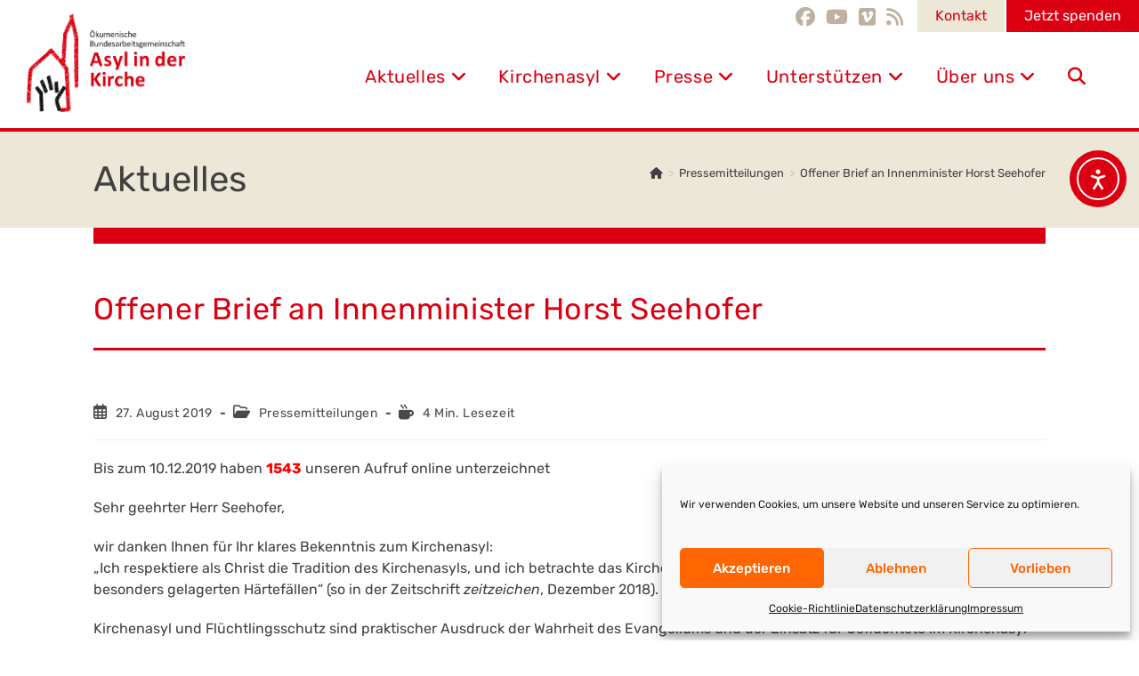

--- FILE ---
content_type: text/css
request_url: https://kirchenasyl.de/wp-content/themes/kirchenasyl-oceanwp/style.css?ver=6.7.4
body_size: 21641
content:
/*
Theme Name: Kirchenasyl OceanWP
Theme URI: https://oceanwp.org/
Description: OceanWP WordPress child theme.
Author: Joern Bensch
Author URI: https://oceanwp.org/
Template: oceanwp
Version: 1.0
*/

/* Parent stylesheet should be loaded from functions.php not using @import */



@font-face {
	font-family: "Rubik";
	src: url("/fonts/Rubik-Light.woff2") format("woff2");
	font-weight: 300;
	font-style: normal;
  }
  
  @font-face {
	font-family: "Rubik";
	src: url("/fonts/Rubik-LightItalic.woff2") format("woff2");
	font-weight: 300;
	font-style: italic;
  }
  
  @font-face {
	font-family: "Rubik";
	src: url("fonts/Rubik-Regular.woff2") format("woff2");
	font-weight: 400;
	font-style: normal;
  }
  
  @font-face {
	font-family: "Rubik";
	src: url("fonts/Rubik-Italic.woff2") format("woff2");
	font-weight: 400;
	font-style: italic;
  }
  
  @font-face {
	font-family: "Rubik";
	src: url("fonts/Rubik-Medium.woff2") format("woff2");
	font-weight: 500;
	font-style: normal;
  }
  
  @font-face {
	font-family: "Rubik";
	src: url("fonts/Rubik-MediumItalic.woff2") format("woff2");
	font-weight: 500;
	font-style: italic;
  }
  
  @font-face {
	font-family: "Rubik";
	src: url("fonts/Rubik-Bold.woff2") format("woff2");
	font-weight: 700;
	font-style: normal;
  }
  
  @font-face {
	font-family: "Rubik";
	src: url("fonts/Rubik-BoldItalic.woff2") format("woff2");
	font-weight: 700;
	font-style: italic;
  }
  
  
  :root { 
	  --bag-rot: #DA0011; 
	  --bag-dunkelrot: #BC0016; 
	  --bag-orange: #FF6501; 
	  --bag-beige: #ECE7D7; 
	  --bag-dunkelbeige: #BFB1A2; 
	  --bag-grau: #404040;
	  --bag-hellgrau: #E9E9EA;
  } 

body {
	-webkit-font-smoothing: antialiased;
	-moz-osx-font-smoothing: grayscale;
}

img {
	image-rendering: -webkit-optimize-contrast;
}

form input[type="password"] {
	margin-bottom: 2rem;
}


/* Colors */

/* Gutenberg Text Colors */
.has-bag-rot-color {
	color: #DA0011;
}
.has-bag-orange-color {
	color: #FF6501;
}
.has-bag-beige-color {
	color: #ECE7D7;
}
.has-bag-beige-dunkel-color {
	color: #88887E;
}
.has-hellgrau-color {
	color: #E9E9EA;
}
.has-weiss-color {
	color: #FFFFFF;
}
.has-grau-color {
	color: #404040;
}
.has-schwarz-color {
	color: #1D1D1D;
}
.has-black-color {
	color: #1D1D1D;
}
.has-white-color {
	color: #FFFFFF;
}


/* Gutenberg Background Colors */
.has-bag-rot-background-color {
	background-color: #DA0011;
}
.has-bag-orange-background-color {
	background-color: #FF6501;
}
.has-bag-beige-background-color {
	background-color: #ECE7D7;
}
.has-bag-beige-dunkel-background-color {
	background-color: #88887E;
}
.has-hellgrau-background-color {
	background-color: #E9E9EA;
}
.has-weiss-background-color {
	background-color: #FFFFFF;
}
.has-grau-background-color {
	background-color: #404040;
}
.has-schwarz-background-color {
	background-color: #1D1D1D;
}

/* Typografie */

html {
  scroll-behavior: smooth;
}

body {
  font-family: "Rubik", sans-serif;
} 

h2:not(:first-of-type) {
	margin-top: 6rem;
}

.nolink {cursor: not-allowed;}

.single-post:not(.elementor-page) .entry-content a:not(.wp-block-button__link):not(.wp-block-file__button), .page:not(.elementor-page):not(.woocommerce-page) .entry a:not(.wp-block-button__link):not(.wp-block-file__button) {
	text-decoration: none;
}

.site-breadcrumbs a {
	color: var(--bag-grau);
}

hr {
	border-top: 3px solid var(--bag-beige);
}


/* –––––––––––––––––––––––––––––––– */
/* OceanWP Ueberarbeitung */
/* –––––––––––––––––––––––––––––––– */

/* -- Header */

#site-header {
	border-bottom: 4px solid; 
	position: sticky;
	top: 36px;
}

#top-bar-wrap {
	z-index: 99;
	position: sticky;
	top: 0px;
	border-bottom: 0px solid #fff;
}

#top-bar-content .top-bar-menu .menu-item a,
#top-bar-content .wp-block-button__link {
	background-color: var(--bag-beige);
	border-radius: 0;
	padding: 6px 20px;
	font-size: inherit;
}
#top-bar-content .top-bar-menu .menu-item a:hover,
#top-bar-content .wp-block-button__link:hover {
	background-color: var(--bag-dunkelbeige);
}

#top-bar-content .top-bar-menu .menu-item:last-child a,
#top-bar-content .wp-block-button__link.spenden-button {
	background-color: var(--bag-rot);
	margin-left: 2px;
	color: #fff;
}
#top-bar-content .top-bar-menu .menu-item:last-child a:hover,
#top-bar-content .wp-block-button__link.spenden-button:hover {
	background-color: var(--bag-dunkelrot);
}
.top-bar-left.has-content #top-bar-nav, .top-bar-right.has-content #top-bar-nav,
#top-bar-nav>ul>li {
	margin-right:0;
}

#top-bar-social.top-bar-left {
	position: relative;
	margin-top:8px;
	float: right;
	margin-right: 10px;
}

#site-logo {
	margin-top: -20px;
}

/* -- Menue */

#site-navigation-wrap .main-navigation li a {
	border-bottom: 8px solid #fff;
}

#site-navigation-wrap .main-navigation ul.main-menu li.current-menu-item a,
#site-navigation-wrap .main-navigation ul.main-menu li a:hover {
	border-bottom: 8px solid var(--bag-rot);
}

#site-navigation-wrap .header-searchform-wrap,
#site-navigation-wrap .sub-menu {
	border-top: 12px solid var(--bag-rot);
	margin-top:-8px;
}

#site-navigation-wrap .main-navigation li li a,
#site-navigation-wrap .main-navigation li.current-menu-item .sub-menu li a,
#site-navigation-wrap .sub-menu li a:hover {
	border-bottom: 1px solid var(--bag-hellgrau) !important;
}

/* Seitentitel */

.single .entry-title {
	border-bottom: 3px solid var(--bag-rot);
	margin-bottom: 6rem;
}

/* Kopfzeile in Single Posts ohne H1 */

.single-post .page-header .container::before {
	content: 'Aktuelles';
	font-size: 40px;
	line-height: 1;
}
.single-taetigkeitsberichte .page-header .container::before {
	content: 'Tätigkeitsberichte';
	font-size: 40px;
	line-height: 1;
}
.single-tribe_events .page-header .container::before {
	content: 'Veranstaltungen';
	font-size: 40px;
	line-height: 1;
}
.single-kirchenasyle .page-header .container::before {
	content: 'Kirchenasyle';
	font-size: 40px;
	line-height: 1;
}

/* Content */

#main #content-wrap {
	padding-bottom: 10rem;
	border-top: 18px solid var(--bag-rot);
}
.home #main #content-wrap {
	padding-top:0;
	border-top: none;
}

.page-header .page-header-title, .page-header.background-image-page-header .page-header-title {
	max-width: 66%;
}

/* Blogvorschau */

.blog-entry.large-entry {
	padding: 20px;
	background: var(--bag-beige);
	margin-bottom: 1rem;
	background-image: url(assets/BAG-arrow-right.png);
	background-repeat: no-repeat;
	background-position: bottom 15px right 30px;
	background-size: 25px;
}
.post-type-archive-taetigkeitsberichte .blog-entry.large-entry {
	background-position: center right 30px;
}
.blog-entry ul.meta {
	margin-bottom: 0 !important;
}
.blog-entry.large-entry h2.entry-title {
	margin-bottom:0 !important;
}
.blog-entry.large-entry h2.entry-title a{
	color: #1D1D1D;
}
.blog-entry.large-entry .meta-date {
	color: var(--bag-rot);
	font-size: 16px;
}
.blog-entry.large-entry .meta-date i {
	display: none;
}
.blog-entry.post .blog-entry-header .entry-title a {
	font-weight: 500;
}

/* Single */

body.single .thumbnail {
	margin-top: -6rem;
	max-height: 25vw;
	overflow-y: hidden;
	/* Magic */
	display: flex;
    align-items: center; 
    justify-content: center; 
}


/* Footer */

.site-footer .widget_nav_menu li:first-child, .oceanwp-widget-recent-posts-li, .widget_categories li, .widget_recent_entries li, .widget_archive li, .widget_recent_comments li, .widget-recent-posts-icons li, .site-footer .widget_nav_menu li {
	border:none;
	padding: 0 0;
}

#footer-bottom {
	width: 1070px;
	max-width: 90%;
	margin: 0 auto 4rem auto;
}

#footer-bottom.no-footer-nav #copyright {
	text-align: left;
}

#footer-widgets .footer-box {
	padding: 4rem 0;
}
#footer-widgets .footer-box p{
	font-size: 14px;
}

/* CPT */

.post-type-archive-taetigkeitsberichte .blog-entry.large-entry ul.meta {
	display: none;
}


/* –––––––––––––––––––––––––––––––– */
/* Spectra UAGB */
/* –––––––––––––––––––––––––––––––– */

.uagb-post__inner-wrap {
	background-color: var(--bag-beige) !important;
}
.uagb-post__inner-wrap .uagb-post__title a{
	display: block;
}
.wp-block-uagb-post-grid .uagb-post__text.uagb-post-grid-byline {
	display: flex;
	flex-direction: column;
	font-size: 14px;
	color: var(--bag-rot);
	padding-bottom: 14px;
}
.wp-block-uagb-post-carousel .uagb-post__text.uagb-post-grid-byline {
	display: flex;
	flex-direction: column;
	font-size: 14px;
	color: var(--bag-rot);
	padding-bottom: 14px;
}
.wp-block-uagb-post-grid .uagb-post__inner-wrap {
	background-image: url(assets/BAG-arrow-right.png);
	background-repeat: no-repeat;
	background-position: bottom 15px right 15px;
	background-size: 25px;
}
.wp-block-uagb-post-carousel .uagb-post__inner-wrap {
	background-image: url(assets/BAG-arrow-right.png);
	background-repeat: no-repeat;
	background-position: bottom 15px right 30px;
	background-size: 25px;
}
.uagb-post__text.uagb-post-grid-byline time {
	font-weight: 600 !important;
}
.uagb-post-grid .uagb-post__author:not(:last-child)::after, .uagb-post-grid .uagb-post__date:not(:last-child)::after, .uagb-post-grid .uagb-post__comment:not(:last-child)::after {
	content: '' !important;
}
.uagb-post__inner-wrap .uagb-post__taxonomy a{
	pointer-events: none;
}
.wp-block-uagb-post-grid .uagb-post__image {
	margin-left: -20px;
	margin-right: -20px;
}
.wp-block-uagb-post-grid .uagb-post__image img,
.wp-block-uagb-post-carousel .uagb-post__image img {
	background-color: var(--bag-hellgrau);
}

.wp-block-uagb-post-carousel button.slick-prev {
	background-image: url(assets/BAG-chevron-left.png);
	background-repeat: no-repeat;
	background-position: center;
	background-size: 25px;
}
.wp-block-uagb-post-carousel button.slick-next {
	background-image: url(assets/BAG-chevron-right.png);
	background-repeat: no-repeat;
	background-position: center;
	background-size: 25px;
}
.wp-block-uagb-post-carousel button.slick-arrow svg {
	opacity:0;
}

.uagb-faq-item {
	background: var(--bag-beige);
	border-style: none !important;
}
.uagb-faq-child__outer-wrap {
	margin-bottom: 4px !important;
}

.wp-block-uagb-team {
	margin-bottom: 6rem;
}

.wp-block-uagb-table-of-contents {
	position: sticky;
	top: 150px;
}
.wp-block-uagb-table-of-contents ul.uagb-toc__list, .wp-block-uagb-table-of-contents ol.uagb-toc__list {
	margin-left: 0;
	list-style: none;
}
.wp-block-uagb-table-of-contents a, 
.wp-block-uagb-table-of-contents a:hover {
	text-decoration: none !important;
	box-shadow: none !important;
}

.uagb-post-pagination-wrap {
	margin-left: 0 !important;
}
.uagb-post-pagination-wrap .page-numbers.current {
	background-color: var(--bag-dunkelbeige) !important;
}
.uagb-post-pagination-wrap a {
	background-color: var(--bag-beige) !important;
}


/* –––––––––––––––––––––––––––––––– */
/* Tribe Events Calendar */
/* –––––––––––––––––––––––––––––––– */

.shariff.shariff-align-flex-start {
	margin-top: 6rem;
}


/* –––––––––––––––––––––––––––––––– */
/* Tribe Events Calendar */
/* –––––––––––––––––––––––––––––––– */

:root { 
	--tec-color-accent-primary: #DA0011; 
	--tec-border-radius-default: 0;
	--tec-color-text-events-title: #333;
	--tec-font-size-4: 16px;
} 

/* Tribe Widget - Vorschau Startseite */

.tribe-events-widget-events-list__header h2 {
	font-size: 32px !important;
	color: var(--bag-orange) !important;
	line-height: 1.1 !important;
}

.tribe-common .tribe-common-anchor-thin:active, .tribe-common .tribe-common-anchor-thin:focus, .tribe-common .tribe-common-anchor-thin:hover {
	border-bottom: none !important;
}

.tribe-events-widget .tribe-events-widget-events-list__event-row {
	flex-direction: column;
	background: var(--bag-beige);
	margin-bottom: 10px !important;
	padding: 20px;
	background-image: url(assets/BAG-arrow-right.png);
	background-repeat: no-repeat;
	background-position: bottom 15px right 15px;
	background-size: 25px;
}

.tribe-events-widget .tribe-events-widget-events-list__event-date-tag-datetime {
	flex-direction: row !important;
	text-align: left !important;
}
.tribe-events-widget  .tribe-events-widget-events-list__event-datetime-wrapper {
	font-size: 16px !important;
	padding-top: 1px;
	color: var(--bag-rot) !important;
}
.tribe-events-widget .tribe-events-widget-events-list__event-date-tag-datetime span {
	margin-right: 5px;
}
.tribe-events-widget .tribe-events-widget-events-list__event-date-tag {
	width: auto !important;
}

.tribe-events-widget-events-list .bag-meta {
	display: flex;
	flex-direction: row;
	color: var(--bag-rot);
	padding-bottom: 1.5rem;
}


.tribe-common .tribe-common-h7, .tribe-common .tribe-common-h8 {
	font-weight: 500 !important;
}

.tribe-events-widget-events-list__event-title a {
	color: var(--bag-schwarz);
}

.tribe-events-widget-events-list__event-details .excerpt {
	font-size: 20px;
}
.tribe-events-widget .tribe-events-widget-events-list__view-more {
	text-align: center;
	padding-top: 2rem;
}
.tribe-events-widget .tribe-events-widget-events-list__view-more {
	font-size: 1.125em !important;
}
.tribe-events-widget .tribe-events-widget-events-list__view-more a.tribe-events-widget-events-list__view-more-link {
	display: inline-block;
	background-color: var(--bag-rot);
	padding: 10px 20px;
	text-decoration: none;
}
.tribe-events-widget .tribe-events-widget-events-list__view-more a.tribe-events-widget-events-list__view-more-link,
.tribe-events-widget .tribe-events-widget-events-list__view-more a.tribe-events-widget-events-list__view-more-link:visited {
	color: #fff !important;
	border: none !important;
}

.tribe-events-widget-events-list__view-more a.tribe-events-widget-events-list__view-more-link:hover {
	background-color: var(--bag-dunkelrot);
	text-decoration: none !important;
}

/* Tribe Archive */

.tribe-common--breakpoint-medium.tribe-common .tribe-common-l-container {
	max-width: calc(1070px + 40px);
	padding-left: 20px;
	padding-right: 20px;
}

.tribe-events .tribe-events-c-events-bar {
	display: none;
}

.tribe-common .tribe-common-h5, .tribe-common .tribe-common-h6 {
	font-weight: 500;
}

.tribe-common .tribe-common-h7, .tribe-common .tribe-common-h8 {
	color: var(--bag-orange);
}
.tribe-events .tribe-events-calendar-list__month-separator:after {
	background-color: var(--bag-beige);
	height: 3px;
}

.tribe-common .tribe-common-anchor-thin {
	border-bottom: none;
}

.tribe-events .tribe-events-calendar-list__event-datetime {
	color: var(--bag-rot);
}

.tribe-events .tribe-events-calendar-list__event-date-tag-weekday,
.tribe-common--breakpoint-medium.tribe-common .tribe-common-b3,
.tribe-common--breakpoint-medium.tribe-common .tribe-common-b2 {
	font-size: 16px;
}

.tribe-events .tribe-events-calendar-list-nav {
	border-top: 3px solid var(--bag-beige);
}

.tribe-events a.tribe-events-calendar-list__event-title-link:hover {
	text-decoration: underline;
	text-decoration-style: dotted;
	text-underline-offset: 3px;
}

/* Events Single */

.tribe-events-single-event-title {
	font-size: 40px;
	font-weight: 400;
	color: var(--bag-rot);
}

.tribe-events-schedule h2,
.tribe-events-schedule .tribe-events-cost {
	font-size: 20px;
}

.tribe-events-back a, .tribe-events-back a,
.tribe-events-back a, .tribe-events-back a:visited,
.tribe-events-single .tribe-events-sub-nav .tribe-events-nav-next a, .tribe-events-single .tribe-events-sub-nav .tribe-events-nav-previous a {
	font-weight: 400;
	color: var(--bag-rot);
}

.tribe-events-event-meta:before, .tribe-events-event-meta~div:not(.tribe-events-event-meta,.event-tickets),
#tribe-events-footer {
	border-top: 3px solid var(--bag-beige);
}




/* –––––––––––––––––––––––––––––––– */

/* Pojo Accessibility - Barrierefreiheit*/

/* –––––––––––––––––––––––––––––––– */


#pojo-a11y-toolbar .pojo-a11y-toolbar-overlay p.pojo-a11y-toolbar-title {
	line-height: 1.5 !important;
}



/* –––––––––––––––––––––––––––––––– */

/* Gutenberg */

/* –––––––––––––––––––––––––––––––– */

body.single-post.content-max-width .entry-content .alignfull, body.page.content-max-width .entry .alignfull,
.page .entry .alignfull {
	width: 100vw !important;
	max-width: 100vw !important;
	margin-left: calc(50% - 50vw) !important;
}

.wp-block-button__link {
	background-color: var(--bag-rot);
	border-radius: 0;
	padding: 10px 20px;
}
#main .wp-block-button__link {
	margin-bottom: 4px;
}

.wp-block-button__link:hover {
	background-color: var(--bag-dunkelrot);
	color: #fff;
}


body.single-post.content-max-width .entry-content .alignwide, body.page.content-max-width .entry .alignwide {
	width: calc(100% + 80px);
	max-width: calc(100% + 80px);
	margin-left: -40px;
}

.wp-block-cover, .wp-block-cover-image {
	min-height: 25vw !important;
}

.wp-block-cover-image .wp-block-cover__inner-container, .wp-block-cover .wp-block-cover__inner-container, 
.wp-block-group.alignfull .wp-block-group__inner-container {
	max-width: 1070px;
	margin: 0 auto;
}

.wp-block-separator {
	border-bottom: 2px solid var(--bag-beige);
}

.wp-block-file {
	background: var(--bag-beige);
	padding-left: 1rem;
	display: flex;
	flex-wrap: wrap;
	justify-content: space-between;
	align-items: center;
	border-radius: 20px;
	margin-bottom: 1rem;
	font-size: 14px;
	width: fit-content;
}

.wp-block-file a {
	box-shadow: none !important;
	text-decoration: none;
	font-size: 14px;
}
.wp-block-file a.wp-block-file__button {
	padding: .5rem 1rem;
	background: var(--bag-rot);
	text-transform: none;
	font-size: 14px;
	letter-spacing: 0;
}
.wp-block-file a.wp-block-file__button:hover {
	color: #fff;
	background: var(--bag-dunkelrot);
}

main .wp-block-group.has-background {
	padding: 4rem 0;
	margin-top: 4rem;
}
.wp-block-separator.is-style-wide:not(.size-full) {
	max-width: none;
}


.wp-block-table tr:nth-child(2n) {
	background: var(--bag-hellgrau);
}

/* –––––––––––––––––––––––––––––––– */

/* Lightweight Accordion */

/* –––––––––––––––––––––––––––––––– */

.lightweight-accordion details .lightweight-accordion-title h2 {
	font-size: 28px;
}
.lightweight-accordion details .lightweight-accordion-title {
	background-color: #fff;
	padding: 2rem 0;
	background-image: url(assets/BAG-chevron-down.png);
	background-repeat: no-repeat;
	background-position: center right;
	background-size: 25px;
}
.lightweight-accordion details[open] .lightweight-accordion-title {
	background-image: url(assets/BAG-chevron-up.png);

}
.lightweight-accordion {
	border-top: 2px solid var(--bag-beige);
	border-bottom: 2px solid var(--bag-beige);
	margin-bottom: -3px !important;
}
details > summary {
   list-style: none;
}
details > summary::-webkit-details-marker {
   display: none;
}
.lightweight-accordion .lightweight-accordion-body {
	padding: 0 !important;
}

/* –––––––––––––––––––––––––––––––– */

/* Sonderelemente */

/* –––––––––––––––––––––––––––––––– */

.bag-rotblock {
	background-color: var(--bag-rot);
}
.bag-orangeblock {
	background-color: var(--bag-orange);
}

.bag-block-einrueckung {
	margin-top:-18px;
}

.bag-publikation {
	padding: 1rem;
	margin-bottom: 3rem !important;
}
.bag-publikation.wp-block-columns {
	height:calc(100% - 3rem);
}

.subline, .uagb-desc-text {
	font-size: 32px;
	color: var(--bag-orange);
}

.subline-xl {
		font-weight: 500;
		font-size: 30px;
		line-height: 1.2;
}

h1.wp-block-post-title + p.subline {
	margin-top:-20px;
}

/* –––––––––––––––––––––––––––––––– */

/* Responsive */

/* –––––––––––––––––––––––––––––––– */

@media screen and (min-width:970px) {
	.slick-slide article.uagb-post__inner-wrap {
		min-height: 520px;
	}
}

@media (max-width: 781px) {
	
	#site-header, #top-bar-wrap {position: relative; top: 0;}
		
	#site-header-inner {padding: 0 5% 0 5% !important;}
	
	#top-bar {padding: 0 0 0 0 !important;}
	
	#top-bar-social.top-bar-left {margin-right: 0; padding-top:8px;}
	
	.subline, .uagb-desc-text,
	.subline-xl {	font-size:26px; line-height: 1.25}
	h1.wp-block-post-title + p.subline {margin-top:0;}
	
	.tribe-events-widget-events-list__event-details .excerpt,
	.tribe-events-widget .tribe-events-widget-events-list__event-datetime-wrapper {font-size: 14px !important;}
	.tribe-events-widget .tribe-events-widget-events-list__event-row {background-position: bottom 15px right 15px;}

	
	.uagb-post__arrow-outside.uagb-post-grid .slick-prev {left:-25px;}
	.uagb-post__arrow-outside.uagb-post-grid .slick-next {right:-25px;}
	
	.wp-block-uagb-post-carousel button.slick-prev,
	.wp-block-uagb-post-carousel button.slick-next {background-size:15px;}
	
	.wp-block-uagb-post-carousel.uagb-post__items {
		margin-right: 0 !important;
		margin-left: 0 !important;
	}
	
	.single-post .page-header .container::before {
		font-size: 26px;
	}
	
	.footer-oben .wp-block-group {
		padding-left: 5%;
		padding-right: 5%;
	}
	
}

@media screen and (max-width: 599px) {}

@media screen and (max-width: 480px) {}